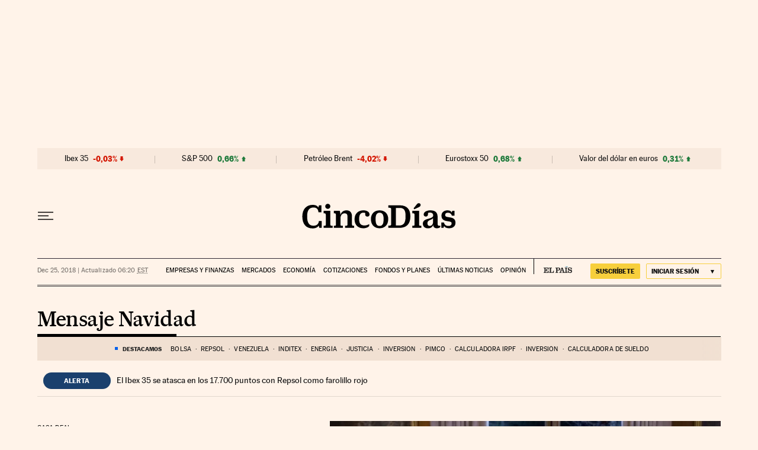

--- FILE ---
content_type: application/javascript; charset=utf-8
request_url: https://fundingchoicesmessages.google.com/f/AGSKWxVbzMQtJf90Id1p1PCiVYGvkvt59kIy4n2-JrmVnX44yndDPTTjU9aNVohBi6i9gGXRVbk4l5VO3m_7krUPARZN4w5T79Gko3LQLUfpMTY4Yi4bDE0dAS_3N72XQb46sZ2JmUw1EDl9MDRpOQLRxwDwPopAzcExB_pPQqRrT9FqEOKnkVHgppAkS55Y/_-ad-cube./responsive_dfp_/adscript__728x-90./adplayer-
body_size: -1291
content:
window['0e6b4d7a-2164-4e54-aca5-fd2b5dd47a27'] = true;